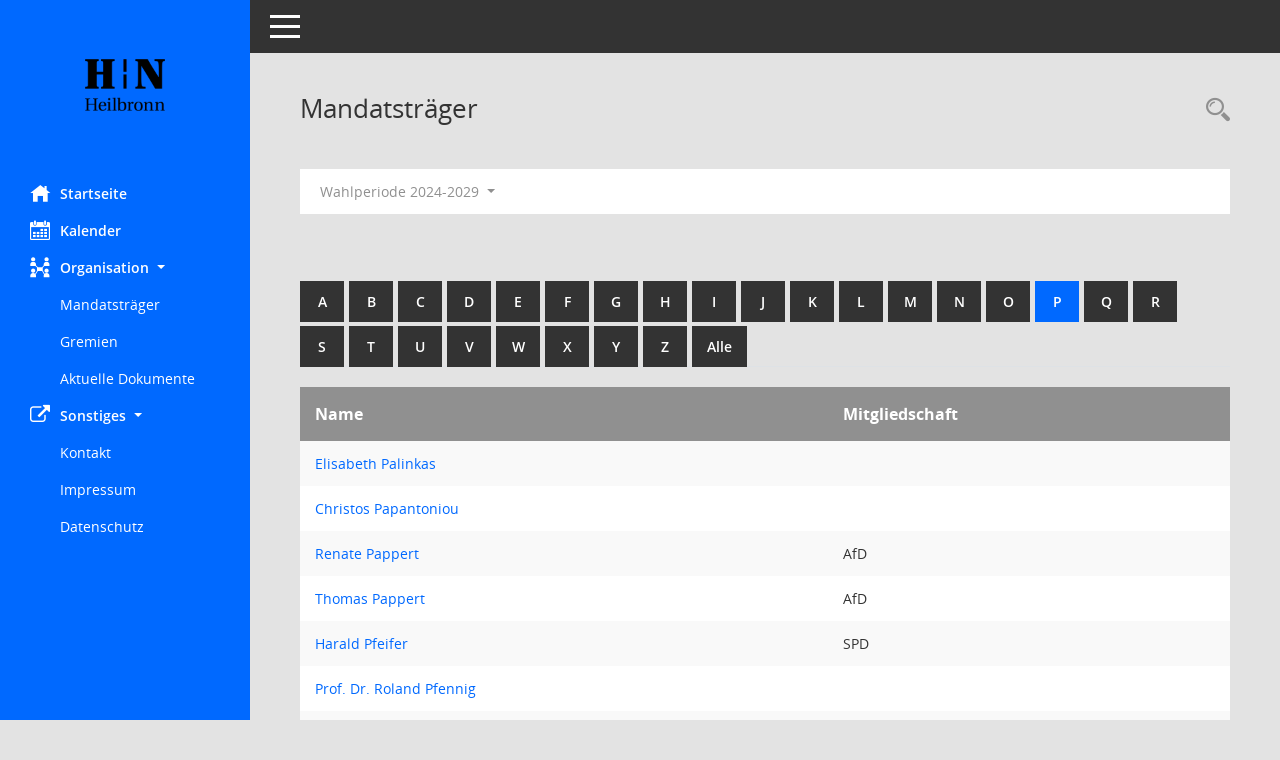

--- FILE ---
content_type: text/html; Charset=utf-8
request_url: https://heilbronn-sitzungsdienst.komm.one/bi/kp0041.asp?b=p
body_size: 4665
content:
<!DOCTYPE html><html lang="de"  x-ms-format-detection="none"><head><meta charset="utf-8"><meta http-equiv="X-UA-Compatible" content="IE=edge"><meta name="viewport" content="width=device-width, initial-scale=1"><meta name="description" content=""><meta name="author" content="Somacos GmbH & Co. KG,https://www.somacos.de, SessionNet Version 5.5.1 KP3 bi (Layout 6)"><meta name="sessionnet" content="V:050501"/><link rel="shortcut icon" href="im/browser.ico" type="image/x-icon"/><link rel="apple-touch-icon" href="im/somacos57.png" /><link rel="help" href="yhelp1.asp" title="Hilfe" /><link rel="start" href="info.asp" title="Startseite" /><title>SessionNet | Mandatstr&auml;ger</title>
<script>var smcGLOBAL_FUNCTION_STATUS_LOGON = 1;var smcStatus_Logon = false;</script>
<script src="yjavascript.js"></script><meta name="format-detection" content="telephone=no, date=no, address=no, email=no" /><link href="css/styles6.css" rel="stylesheet"><link href="css/styles5_3.css" rel="stylesheet"><link href="css/styles5fct.css" rel="stylesheet"><link href="config/layout/layout/config.css" rel="stylesheet"><link id="smcglobalprintstyles" rel="stylesheet" type="text/css" media="print" href="css/styles5print.css"><!--[if lt IE 9]><script src="js/smchtml5shiv.min.js"></script><script src="js/smcrespond.min.js"></script><![endif]--></head><body id="smc_body" class="smc-body">
<!-- #wrapper --><div id="wrapper" class="smclayout smc_page_kp0041_layout"><div id="sidebar-wrapper" role="navigation" aria-label="Hauptmenü" class="smc-nav-config smc-pr-n"><div class="logo smc-config-logo"><a href="info.asp" title="Hier gelangen Sie zur Startseite dieser Webanwendung." aria-label="Hier gelangen Sie zur Startseite dieser Webanwendung." class="smce-a-u" ><img src="config/layout/layout/logo.png" class="img-responsive smc-img-logo" alt="Logo" /></a></div><ul id="sidebar-nav" class="nav nav-pills nav-stacked"><li class="nav-item smc-nav-online"><a href="info.asp" title="Hier gelangen Sie zur Startseite dieser Webanwendung." aria-label="Hier gelangen Sie zur Startseite dieser Webanwendung." class="smce-a-u nav-link smcmenu1 smc-ct1" ><i class="smc smc-home" aria-hidden="true"></i>Startseite</a></li>
<li class="nav-item smc-nav-online"><a href="si0040.asp" title="Diese Seite enth&auml;lt eine kalendarische &Uuml;bersicht der Sitzungstermine f&uuml;r einen Monat." aria-label="Diese Seite enth&auml;lt eine kalendarische &Uuml;bersicht der Sitzungstermine f&uuml;r einen Monat." class="smce-a-u nav-link smcmenu1 smc-ct1" ><i class="smc smc-calendar" aria-hidden="true"></i>Kalender</a></li>
<li class="nav-item smc-nav-online"><a id="smc_nav_group_org" aria-expanded="false" role="button" data-toggle="collapse" href="#smc_nav_group_sub_org" aria-controls="smc_nav_group_sub_org" href="#"><span><i class="smc smc-network-connection" aria-hidden="true"></i>Organisation</span> <span class="caret"></span></a><ul id="smc_nav_group_sub_org" class="nav collapse show" role="menu" aria-labelledby="smc_nav_group_org"><li class="smc-nav-link"><a href="kp0041.asp" title="Diese Seite listet die Personen, die im Sitzungsdienst als Mitglieder registriert sind, auf. Als Filter dienen neben den Anfangsbuchstaben der Nachnamen die Zeitr&auml;ume." aria-label="Diese Seite listet die Personen, die im Sitzungsdienst als Mitglieder registriert sind, auf. Als Filter dienen neben den Anfangsbuchstaben der Nachnamen die Zeitr&auml;ume." class="smce-a-u" >Mandatstr&auml;ger</a></li><li class="smc-nav-link"><a href="gr0040.asp" title="Diese Seite zeigt eine Liste der Gremien, f&uuml;r die im Sitzungsdienst Informationen verwaltet werden. Als Filter stehen die Zeitr&auml;ume zur Verf&uuml;gung." aria-label="Diese Seite zeigt eine Liste der Gremien, f&uuml;r die im Sitzungsdienst Informationen verwaltet werden. Als Filter stehen die Zeitr&auml;ume zur Verf&uuml;gung." class="smce-a-u" >Gremien</a></li><li class="smc-nav-link"><a href="do0040.asp" title="Diese Seite liefert eine &Uuml;bersicht von Dokumenten. Die Anzeige ist standardm&auml;&szlig;ig auf die zuletzt freigegebenen Dokumente beschr&auml;nkt. Sie kann per Men&uuml;punkt schrittweise erweitert werden." aria-label="Diese Seite liefert eine &Uuml;bersicht von Dokumenten. Die Anzeige ist standardm&auml;&szlig;ig auf die zuletzt freigegebenen Dokumente beschr&auml;nkt. Sie kann per Men&uuml;punkt schrittweise erweitert werden." class="smce-a-u" >Aktuelle Dokumente</a></li></ul></li><li class="nav-item smc-nav-online"><a id="smc_nav_group_extern" aria-expanded="false" role="button" data-toggle="collapse" href="#smc_nav_group_sub_extern" aria-controls="smc_nav_group_sub_extern" href="#"><span><i class="fa fa-external-link" aria-hidden="true"></i>Sonstiges</span> <span class="caret"></span></a><ul id="smc_nav_group_sub_extern" class="nav collapse show" role="menu" aria-labelledby="smc_nav_group_extern"><li class="smc-nav-link smc-nav-link-extern"><a href="https://www.heilbronn.de/rathaus/stadtverwaltung-aemter-a-z/dezernat-i-oberbuergermeister-mergel/geschaeftsstelle-des-gemeinderats.html" title="Externer Link: Kontakt" aria-label="Externer Link: Kontakt" class="smce-a-u" target="_blank"  data-rel="external">Kontakt</a></li><li class="smc-nav-link smc-nav-link-extern"><a href="https://www.heilbronn.de/impressum.html" title="Externer Link: Impressum" aria-label="Externer Link: Impressum" class="smce-a-u" target="_blank"  data-rel="external">Impressum</a></li><li class="smc-nav-link smc-nav-link-extern"><a href="https://www.heilbronn.de/datenschutz.html" title="Externer Link: Datenschutz" aria-label="Externer Link: Datenschutz" class="smce-a-u" target="_blank"  data-rel="external">Datenschutz</a></li></ul></li>
</ul><!-- /Sidebar ende smcnav mandatos --></div>
<div id="page-content-wrapper">
<nav id="top-bar" class="navbar navbar-inverse" aria-label="Auswahlmenü"><div id="menu-toggle" class="collapsed" title="Navigation ein- bzw. ausblenden"><span class="sr-only">Toggle navigation</span><span class="icon-bar"></span><span class="icon-bar"></span><span class="icon-bar"></span></div><ul class="nav navbar-nav navbar-right">

</ul></nav>

<div class="page-title" role="navigation" aria-label="Seitentitel und Oberes Menü"><ul class="nav nav-pills smc-nav-actions float-right smc-pr-n" aria-label="Oberes Menü"><li><a href="recherche.asp" title="Rechercheauswahl anzeigen" aria-label="Rechercheauswahl anzeigen" class="" ><i class="smc smc-magnifier" aria-hidden="true"></i><span class="sr-only">Rechercheauswahl</span></a></li></ul><h1 class="smc_h1">Mandatstr&auml;ger</h1></div>

<div id="page-content" role="main" aria-label="Informationen">
<div id="smcfiltermenu" class="smcnoprint smc-filter-bar"><ul class="nav nav-pills">

<li class="nav-item dropdown"><a id="smce09050000000001" aria-expanded="false" aria-haspopup="true" aria-label="Zeitraum auswählen" title="Zeitraum auswählen" role="button" data-toggle="dropdown" class="nav-link dropdown-toggle" href="#">Wahlperiode 2024-2029 <span class="caret"></span></a><div class="dropdown-menu dropdown-menu-right" aria-labelledby="smce09050000000001"><a class="dropdown-item smcfiltermenuselected" href="kp0041.asp?__cwpnr=4&__cselect=0&b=p" title="von 23.07.2024">Wahlperiode 2024-2029</a><a class="dropdown-item smcfiltermenu" href="kp0041.asp?__cwpnr=3&__cselect=0&b=p" title="von 24.07.2019 bis 22.07.2024">Wahlperiode 2019-2024</a><a class="dropdown-item smcfiltermenu" href="kp0041.asp?__cwpnr=1&__cselect=0&b=p" title="von 17.07.2014 bis 23.07.2019">Wahlperiode 2014-2019</a><a class="dropdown-item smcfiltermenu" href="kp0041.asp?__cwpnr=2&__cselect=0&b=p" title="von 01.01.2001">Wahlperiode gesamt</a><a href="kp0041.asp?__cwpall=1&b=p" class="smce-a-u dropdown-item dropdown-item smcfiltermenuzeitraum" >Alle Daten</a></div></li></ul>
</div>
<br /><br />
<div id="smcuitab" class="smcnoprint"><ul class="nav nav-tabs smcnoprint smc-nav-tabs-normal smc-nav-tabs-alphabet" id="smcregister" aria-label="Tab Navigation"><li class="nav-item"><a href="kp0041.asp?b=a" class="smce-a-u nav-link" >A</a></li><li class="nav-item"><a href="kp0041.asp?b=b" class="smce-a-u nav-link" >B</a></li><li class="nav-item"><a href="kp0041.asp?b=c" class="smce-a-u nav-link" >C</a></li><li class="nav-item"><a href="kp0041.asp?b=d" class="smce-a-u nav-link" >D</a></li><li class="nav-item"><a href="kp0041.asp?b=e" class="smce-a-u nav-link" >E</a></li><li class="nav-item"><a href="kp0041.asp?b=f" class="smce-a-u nav-link" >F</a></li><li class="nav-item"><a href="kp0041.asp?b=g" class="smce-a-u nav-link" >G</a></li><li class="nav-item"><a href="kp0041.asp?b=h" class="smce-a-u nav-link" >H</a></li><li class="nav-item"><a href="kp0041.asp?b=i" class="smce-a-u nav-link" >I</a></li><li class="nav-item"><a href="kp0041.asp?b=j" class="smce-a-u nav-link" >J</a></li><li class="nav-item"><a href="kp0041.asp?b=k" class="smce-a-u nav-link" >K</a></li><li class="nav-item"><a href="kp0041.asp?b=l" class="smce-a-u nav-link" >L</a></li><li class="nav-item"><a href="kp0041.asp?b=m" class="smce-a-u nav-link" >M</a></li><li class="nav-item"><a href="kp0041.asp?b=n" class="smce-a-u nav-link" >N</a></li><li class="nav-item"><a href="kp0041.asp?b=o" class="smce-a-u nav-link" >O</a></li><li class="nav-item active smc-ct1" aria-selected="true"><a href="kp0041.asp?b=p" class="smce-a-u nav-link" >P</a></li><li class="nav-item"><a href="kp0041.asp?b=q" class="smce-a-u nav-link" >Q</a></li><li class="nav-item"><a href="kp0041.asp?b=r" class="smce-a-u nav-link" >R</a></li><li class="nav-item"><a href="kp0041.asp?b=s" class="smce-a-u nav-link" >S</a></li><li class="nav-item"><a href="kp0041.asp?b=t" class="smce-a-u nav-link" >T</a></li><li class="nav-item"><a href="kp0041.asp?b=u" class="smce-a-u nav-link" >U</a></li><li class="nav-item"><a href="kp0041.asp?b=v" class="smce-a-u nav-link" >V</a></li><li class="nav-item"><a href="kp0041.asp?b=w" class="smce-a-u nav-link" >W</a></li><li class="nav-item"><a href="kp0041.asp?b=x" class="smce-a-u nav-link" >X</a></li><li class="nav-item"><a href="kp0041.asp?b=y" class="smce-a-u nav-link" >Y</a></li><li class="nav-item"><a href="kp0041.asp?b=z" class="smce-a-u nav-link" >Z</a></li><li class="nav-item"><a href="kp0041.asp?b=9" title="Alle" aria-label="Alle" class="smce-a-u nav-link" >Alle</a></li></ul></div>
<!-- table-responsive --><table id="smc_page_kp0041_contenttable1" class="table table-striped smc-table smc-table-striped smc-table-responsive xxx">
<thead class="smc-t-r-l"><tr><th class="pename">Name</th><th class="pepartei">Mitgliedschaft</th>
</tr><!-- /tr-responsive --></thead>
<tbody>
<tr class="smc-t-r-l"><td data-label="Name" class="smc-t-ch991 pelink"><a href="pe0051.asp?__kpenr=666" title="Details anzeigen: Elisabeth Palinkas" aria-label="Details anzeigen: Elisabeth Palinkas" class="smce-a-u smc-link-normal" >Elisabeth Palinkas</a></td><td data-label="Mitgliedschaft" class="smc-t-cl991 pepartei"></td>
</tr>
<tr class="smc-t-r-l"><td data-label="Name" class="smc-t-ch991 pelink"><a href="pe0051.asp?__kpenr=317" title="Details anzeigen: Christos Papantoniou" aria-label="Details anzeigen: Christos Papantoniou" class="smce-a-u smc-link-normal" >Christos Papantoniou</a></td><td data-label="Mitgliedschaft" class="smc-t-cl991 pepartei"></td>
</tr>
<tr class="smc-t-r-l"><td data-label="Name" class="smc-t-ch991 pelink"><a href="pe0051.asp?__kpenr=347" title="Details anzeigen: Renate Pappert" aria-label="Details anzeigen: Renate Pappert" class="smce-a-u smc-link-normal" >Renate Pappert</a></td><td data-label="Mitgliedschaft" class="smc-t-cl991 pepartei">AfD</td>
</tr>
<tr class="smc-t-r-l"><td data-label="Name" class="smc-t-ch991 pelink"><a href="pe0051.asp?__kpenr=525" title="Details anzeigen: Thomas Pappert" aria-label="Details anzeigen: Thomas Pappert" class="smce-a-u smc-link-normal" >Thomas Pappert</a></td><td data-label="Mitgliedschaft" class="smc-t-cl991 pepartei">AfD</td>
</tr>
<tr class="smc-t-r-l"><td data-label="Name" class="smc-t-ch991 pelink"><a href="pe0051.asp?__kpenr=45" title="Details anzeigen: Harald Pfeifer" aria-label="Details anzeigen: Harald Pfeifer" class="smce-a-u smc-link-normal" >Harald Pfeifer</a></td><td data-label="Mitgliedschaft" class="smc-t-cl991 pepartei">SPD</td>
</tr>
<tr class="smc-t-r-l"><td data-label="Name" class="smc-t-ch991 pelink"><a href="pe0051.asp?__kpenr=415" title="Details anzeigen: Prof. Dr. Roland Pfennig" aria-label="Details anzeigen: Prof. Dr. Roland Pfennig" class="smce-a-u smc-link-normal" >Prof. Dr. Roland Pfennig</a></td><td data-label="Mitgliedschaft" class="smc-t-cl991 pepartei"></td>
</tr>
<tr class="smc-t-r-l"><td data-label="Name" class="smc-t-ch991 pelink"><a href="pe0051.asp?__kpenr=516" title="Details anzeigen: Tamara Olivia Piekny" aria-label="Details anzeigen: Tamara Olivia Piekny" class="smce-a-u smc-link-normal" >Tamara Olivia Piekny</a></td><td data-label="Mitgliedschaft" class="smc-t-cl991 pepartei"></td>
</tr>
<tr class="smc-t-r-l"><td data-label="Name" class="smc-t-ch991 pelink"><a href="pe0051.asp?__kpenr=517" title="Details anzeigen: Waldemar Prokopenko" aria-label="Details anzeigen: Waldemar Prokopenko" class="smce-a-u smc-link-normal" >Waldemar Prokopenko</a></td><td data-label="Mitgliedschaft" class="smc-t-cl991 pepartei"></td>
</tr>
<tr class="smc-t-r-l"><td data-label="Name" class="smc-t-ch991 pelink"><a href="pe0051.asp?__kpenr=579" title="Details anzeigen: Elena Pykhonin" aria-label="Details anzeigen: Elena Pykhonin" class="smce-a-u smc-link-normal" >Elena Pykhonin</a></td><td data-label="Mitgliedschaft" class="smc-t-cl991 pepartei"></td>
</tr>
</table><!-- /table-responsive -->

</div><!-- /page-content-1 -->
</div><!-- /page-content-wrapper -->
<footer aria-label="Fusszeile mit Seiteninformationen"><div class="d-flex justify-content-between"><div id="smcmenubottom" title="Diese Men&uuml;leiste enth&auml;lt Funktionen f&uuml;r die Steuerung der aktuellen Seite."><ul class="list-inline"><li class="list-inline-item"><i class="fa fa-database" aria-hidden="true"></i>&nbsp;9&nbsp;S&auml;tze</li></ul></div><div id="smcsomacosinfo" class="text-right"><span lang="en">Software: </span><a href="https://somacos.de/loesungen/sitzungsmanagement/session/" class="smc-link-normal" target="_blank" title="Zum Hersteller dieser Sitzungsdienst-Software: Somacos GmbH &amp; Co. KG - in einem neuen Browserfenster">Sitzungsdienst <span lang="en">Session</span><span class="sr-only">(Wird in neuem Fenster geöffnet)</span></a></div></div></footer>
</div><!-- /wrapper -->
<script src="js/smcjquery_min.js?v=3.5.1"></script>
<script src="js/smcpopper_min.js"></script>
<script src="js/smcbootstrap.bundle.min.js"></script>
<script src="js/smcmvc1.js"></script>
<!-- Menu Toggle Script -->
<script>
//Menu Toggle Script Variante "Nav bei < 991 dynamisch" (2):
$("#menu-toggle").click(function (e) {
    e.preventDefault();
    //alert('toggled');
    $("#wrapper").toggleClass("toggled");
});

    document.addEventListener('DOMContentLoaded', function () {
        $(window).on('resize', updateToggle);
        updateToggle();
    });

    function updateToggle() {
        if ($(window).width() < 991) {
            $('#wrapper').addClass('toggled');
        }
    }
    function runToggle() {
        //Einklappen erzwingen:
        //alert('runtoggle 2');
        $('#wrapper').addClass('toggled');
    }
</script>

<script>
function smcGlobalGKI2(){return '638536279';}function smcGlobalSMCLAYOUT(){return 'wrapper';}function smcGlobal_AJAX_KEINRECHT(){return 'ajax.0';}function smcGlobalDebug(){return false;}function smcGlobal_HB(){return 'https://heilbronn-sitzungsdienst.komm.one/bi';}
</script>
</body></html>